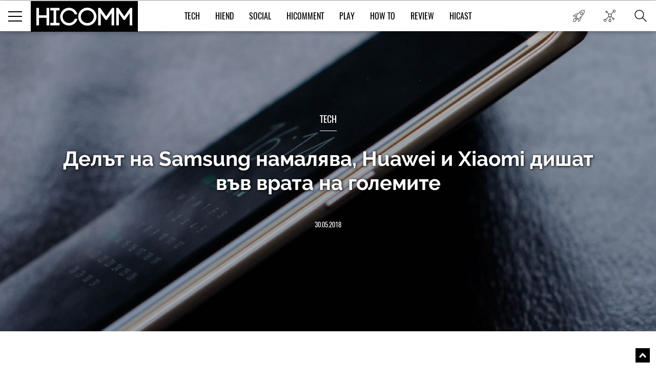

--- FILE ---
content_type: text/html; charset=UTF-8
request_url: https://hicomm.bg/kratki-novini/delt-na-samsung-namalyava-huawei-i-xiaomi-dishat-vv-vrata-na-golemite.html
body_size: 14631
content:
<!DOCTYPE html><html lang="bg">    <head>
    <title>Делът на Samsung намалява, Huawei и Xiaomi дишат във врата на големите</title>
    
    <meta http-equiv="Content-type" content="text/html;charset=UTF-8" />
    <meta name="viewport" content="width=device-width, initial-scale=1.0, user-scalable=0, minimum-scale=1.0, maximum-scale=1.0, shrink-to-fit=no" />
    <meta name="description" content="След като в края на 2017 г. продажбите на смартфони се сринаха с цели 6.3%, пазарът отново изглежда оптимистично. З">
    <link rel="canonical" href="https://hicomm.bg/kratki-novini/delt-na-samsung-namalyava-huawei-i-xiaomi-dishat-vv-vrata-na-golemite.html" />

    <meta property="og:title" content="Делът на Samsung намалява, Huawei и Xiaomi дишат във врата на големите" />
    <meta property="og:type" content="article" />
    <meta property="og:url" content="https://hicomm.bg/kratki-novini/delt-na-samsung-namalyava-huawei-i-xiaomi-dishat-vv-vrata-na-golemite.html" />
    <meta property="og:image" content="https://hicomm.bg//uploads/articles/201805/56882/mainimage-delt-na-samsung-namalyava-huawei-i-xiaomi-dishat-vv-vrata-na-golemite.jpg" />

    <meta name="twitter:card" content="summary_large_image">
    <meta name="twitter:site" content="@HiCommMagazine">
    <meta name="twitter:creator" content="@HiCommMagazine">
    <meta name="twitter:title" content="Делът на Samsung намалява, Huawei и Xiaomi дишат във врата на големите">
    <meta name="twitter:description" content="След като в края на 2017 г. продажбите на смартфони се сринаха с цели 6.3%, пазарът отново изглежда оптимистично. З">
    <meta name="twitter:image" content="https://hicomm.bg//uploads/articles/201805/56882/mainimage-delt-na-samsung-namalyava-huawei-i-xiaomi-dishat-vv-vrata-na-golemite.jpg">

    <meta name="google-site-verification" content="D2I0GkU6JUGiCcgfroZGetW5JFwHhOPos8TbXxJ3W_U" />

    <meta name="author" content="OneWeb BG">
	
	<meta name="referrer" content="no-referrer-when-downgrade">
	
    <script src="https://hicomm.bg/template/scripts/jquery-3.1.0.min.js" type="text/javascript"></script>

    <link href="https://fonts.googleapis.com/css?family=Roboto:400,700" rel="stylesheet">

    <link rel="stylesheet" href="https://hicomm.bg/template/styles/style.css" />
    <link rel="stylesheet" href="https://hicomm.bg/template/styles/slick.css" />
    <link rel="icon" type="image/png" href="https://hicomm.bg/favicon.png" />

    <!-- Google tag (gtag.js) -->
<script async src="https://www.googletagmanager.com/gtag/js?id=G-LCPYV3GHWB"></script>
<script>
  window.dataLayer = window.dataLayer || [];
  function gtag(){dataLayer.push(arguments);}
  gtag('js', new Date());

  gtag('config', 'G-LCPYV3GHWB');
</script>    <script type="text/javascript" src="//hiendbg.adocean.pl/files/js/ado.js"></script>
<script type="text/javascript">
/* (c)AdOcean 2003-2019 */
        if(typeof ado!=="object"){ado={};ado.config=ado.preview=ado.placement=ado.master=ado.slave=function(){};}
        ado.config({mode: "old", xml: false, consent: true, characterEncoding: true});
        ado.preview({enabled: true});
</script>

<!-- start master -->
<script type="text/javascript">
/* (c)AdOcean 2003-2019, MASTER: HiEnd_bg.HiComm.All Pages */
ado.master({id: 'bqmrBHaEqIHBnLhvpLWt.Q1B7NzGglCXVexsc_cun.H.27', server: 'hiendbg.adocean.pl' });
</script>
<!--  end master  -->     <script src="https://cdn.onesignal.com/sdks/OneSignalSDK.js" async=""></script>
<script>
  var OneSignal = window.OneSignal || [];
  OneSignal.push(function() {
    OneSignal.init({
      appId: "c2e2935e-9c41-4e66-856d-3456e9d9c8ff",
      safari_web_id: 'web.onesignal.auto.639febc2-a356-4a97-8e69-81281557724a',
    });
  });
</script>    <script type="text/javascript" src="//hiendbg.adocean.pl/files/js/ado.js"></script>
<script type="text/javascript">
/* (c)AdOcean 2003-2019 */
        if(typeof ado!=="object"){ado={};ado.config=ado.preview=ado.placement=ado.master=ado.slave=function(){};}
        ado.config({mode: "old", xml: false, consent: true, characterEncoding: true});
        ado.preview({enabled: true});
</script>

<!-- start master -->
<script type="text/javascript">
/* (c)AdOcean 2003-2019, MASTER: HiEnd_bg.HiComm.Article */
ado.master({id: 'iPQ8wCGZ3aiivdRaLyNmqyu1bdAj1mbhTR1fnO8MOzD.S7', server: 'hiendbg.adocean.pl' });
</script>
<!--  end master  -->    <!-- Facebook Pixel Code -->
    <script>
!function (f, b, e, v, n, t, s)
{
    if (f.fbq)
        return;
    n = f.fbq = function () {
        n.callMethod ?
                n.callMethod.apply(n, arguments) : n.queue.push(arguments)
    };
    if (!f._fbq)
        f._fbq = n;
    n.push = n;
    n.loaded = !0;
    n.version = '2.0';
    n.queue = [];
    t = b.createElement(e);
    t.async = !0;
    t.src = v;
    s = b.getElementsByTagName(e)[0];
    s.parentNode.insertBefore(t, s)
}(window, document, 'script',
        'https://connect.facebook.net/en_US/fbevents.js');
fbq('init', '610833506156850');
fbq('track', 'PageView');
    </script>
    <noscript>
<img height="1" width="1" 
     src="https://www.facebook.com/tr?id=610833506156850&ev=PageView
     &noscript=1"/>
</noscript>
<!-- End Facebook Pixel Code -->
<script type="text/javascript">
    (function () {
        window.hasAdOceanThemeMonthBanner = function () {
            var overlay = document.querySelector('.theme-of-month .article-video-details-overlay');

            if (!!overlay) {
                overlay.classList.add('with-banner');
            }
        };
    })();
</script>
</head>    <body>                <!-- (C)2000-2019 Gemius SA - gemiusPrism  / HiComm.bg/www.hicomm.bg/Inner Pages -->
<script type="text/javascript">
<!--//--><![CDATA[//><!--
var pp_gemius_identifier = 'cihFZALB9UswnzGTOqGbYsV478aZ_IOQuLJ_AFuMJrH.l7';
// lines below shouldn't be edited
function gemius_pending(i) { window[i] = window[i] || function() {var x = window[i+'_pdata'] = window[i+'_pdata'] || []; x[x.length]=arguments;};};gemius_pending('gemius_hit'); gemius_pending('gemius_event'); gemius_pending('pp_gemius_hit'); gemius_pending('pp_gemius_event');(function(d,t) {try {var gt=d.createElement(t),s=d.getElementsByTagName(t)[0],l='http'+((location.protocol=='https:')?'s':''); gt.setAttribute('async','async');gt.setAttribute('defer','defer'); gt.src=l+'://gabg.hit.gemius.pl/xgemius.js'; s.parentNode.insertBefore(gt,s);} catch (e) {}})(document,'script');
//--><!]]>
</script>                        <div class="master-wrapper"><header class="header-wrapper ">    <div class="header">        <div class="mobile-navigation-button">            <span class="line first"></span>            <span class="line second"></span>            <span class="line third"></span>        </div>        <a href="https://hicomm.bg" title="HiComm" class="tablet-logo">            <img src="https://hicomm.bg/template/images/hicomm-black.jpg" alt="HiComm" title="HiComm">        </a>        <div class="mobile-last-news">            <a href="/today-news" target="_self" title="Новините от днес">                <span class="in-menu-button today-news-button"></span>            </a>        </div>    </div>    <div class="header-main-menu visible-after1024"  >                <a href="https://hicomm.bg" title="HiComm" class="header-logo">            <img src="https://hicomm.bg/template/images/hicomm-black.jpg" alt="HiComm" title="HiComm">        </a>                <nav class="main-menu-links font18">            <ul>                                <li >                    <a href="https://hicomm.bg/tech" title="Tech" class="link text-up hover-color">Tech</a>                </li>                                <li >                    <a href="https://hicomm.bg/hi-end" title="HiEnd" class="link text-up hover-color">HiEnd</a>                </li>                                <li >                    <a href="https://hicomm.bg/social" title="Social" class="link text-up hover-color">Social</a>                </li>                                <li >                    <a href="https://hicomm.bg/hi-comment" title="HiComment" class="link text-up hover-color">HiComment</a>                </li>                                <li >                    <a href="https://hicomm.bg/play" title="Play" class="link text-up hover-color">Play</a>                </li>                                <li>                    <a href="https://hicomm.bg/tag/How+To" title="How to" class="link hover-color text-up">How To</a>                </li>                                                <li>                    <a href="https://hicomm.bg/tag/Review" title="Review" class="link hover-color text-up">Review</a>                </li>                                <li>                    <a href="https://hicomm.bg/tag/Hicast" title="Hicast" class="link hover-color text-up">Hicast</a>                </li>            </ul>        </nav>        <div class="mobile-navigation-button">    <span class="line first"></span>    <span class="line second"></span>    <span class="line third"></span></div><div class="in-menu-button-wrapper  today-news">    <a href="/today-news" target="_self" title="Новините от днес">        <span class="in-menu-button today-news-button"></span>    </a></div><div class="in-menu-button-wrapper social-wrapper">    <span class="in-menu-button social-button"></span>    <div class="in-menu-social-actions">        <a href="https://bg-bg.facebook.com/HiCommMagazine/" target="_blank" title="Facebook" class="social-action font12 text-up facebook">Like</a>        <a href="https://twitter.com/hicommmagazine" target="_blank" title="Twitter" class="social-action font12 text-up twitter">Follow</a>        <a href="https://www.linkedin.com/company/hi-end-publishing-ltd" target="_blank" title="LinkedIn" class="social-action font12 text-up linkedin">Follow</a>        <a href="https://www.instagram.com/hicommbg/" title="Instagram" target="_blank" class="social-action font12 text-up instagram">Follow</a>        <a href="https://www.youtube.com/user/HiCommMagazine" title="YouTube" target="_blank" class="social-action font12 text-up" style=" padding-top: 10px;"><img src="https://hicomm.bg/template/images/youtube-icon.png" style="width:30px;"><br>Follow</a>    </div></div><div class="in-menu-button-wrapper search-wrapper">    <span class="in-menu-button search-button"></span></div><div class="in-menu-search-wrapper font-raleway">    <form method="get" action="https://hicomm.bg/search">        <div class="search-input">            <input type="text" id="keyword" name="search" placeholder="Търсене" pattern=".{3,30}" required/>        </div>        <div class="search-text font14">Напиши думата, която търсиш и натисни Enter</div>    </form>    <div id="result" class="search-popup-results articles horizontal inline inner-wrapper font-oswald">            </div></div><div></div>    </div></header><div class="header-banner"></div><!-- start slave -->
<div id="adoceanhiendbgqnctfsdofu"></div>
<script type="text/javascript">
    /* (c)AdOcean 2003-2019, HiEnd_bg.HiComm.All Pages.Billboard */
    ado.slave('adoceanhiendbgqnctfsdofu', {myMaster: 'bqmrBHaEqIHBnLhvpLWt.Q1B7NzGglCXVexsc_cun.H.27'});
</script>
<!--  end slave  -->
<div style="position: fixed; top: 50%; left: 50%; margin-top: -100px; margin-left: -250px; z-index: 9999;">
    <!-- start slave -->
    <div id="adoceanhiendbgtjmtiihtqn"></div>
    <script type="text/javascript">
        /* (c)AdOcean 2003-2019, HiEnd_bg.HiComm.All Pages.StartUp */
        ado.slave('adoceanhiendbgtjmtiihtqn', {myMaster: 'bqmrBHaEqIHBnLhvpLWt.Q1B7NzGglCXVexsc_cun.H.27'});
    </script>
    <!--  end slave  -->
</div><div class="social-stats-wrapper"></div><main role="main">    <!--    <div class="branding-wrapper">            <div class="branding-big-banner">                <span data-src="/template/images/banner-big-1.jpg" data-alt="banner"  ></span>            </div>            <div class="branding-content inner-wrapper">-->        <section class="main-banner margined" style="background-image: url('https://hicomm.bg/uploads/articles/201805/56882/coverimage-delt-na-samsung-namalyava-huawei-i-xiaomi-dishat-vv-vrata-na-golemite.jpg'); background-size: cover; background-position: center;">        <div style="position: absolute; width: 100%; height: 100%; background-color: rgba(0,0,0,0.3);"></div>        <div class="banner-content-wrapper">            <h4 class="title font18 text-up">                <a href="https://hicomm.bg/tech" title="Tech">Tech</a>            </h4>            <div class="content font-raleway">                <a href="https://hicomm.bg/kratki-novini/delt-na-samsung-namalyava-huawei-i-xiaomi-dishat-vv-vrata-na-golemite.html" title="Делът на Samsung намалява, Huawei и Xiaomi дишат във врата на големите" class="text-shadow">Делът на Samsung намалява, Huawei и Xiaomi дишат във врата на големите</a>            </div>            <a href="https://hicomm.bg/kratki-novini/delt-na-samsung-namalyava-huawei-i-xiaomi-dishat-vv-vrata-na-golemite.html" title="Делът на Samsung намалява, Huawei и Xiaomi дишат във врата на големите" class="text-up">30.05.2018</a>        </div>            </section>        <section class="main-content-wrapper bgtransparent" style="position: relative; overflow:hidden">                <div class="wallpaper-banner">            <script type="text/javascript">
    function hasAdOceanWallpaperBanner() {
        console.log('hasAdOceanWallpaperBanner');
        $('body').addClass('has_AO_wallpaper');
    }
</script>
<!-- start slave -->
<div id="adoceanhiendbgydlgbmssio"></div>
<script type="text/javascript">
    /* (c)AdOcean 2003-2019, HiEnd_bg.HiComm.All Pages.Wallpaper */
    ado.slave('adoceanhiendbgydlgbmssio', {myMaster: 'bqmrBHaEqIHBnLhvpLWt.Q1B7NzGglCXVexsc_cun.H.27', onServerEmission: hasAdOceanWallpaperBanner});
</script>
<!--  end slave  -->
        </div>        <div class="megaboard-1st">
    <!-- start slave -->
    <div id="adoceanhiendbgkpqpmmhhjo"></div>
    <script type="text/javascript">
        /* (c)AdOcean 2003-2019, HiEnd_bg.HiComm.All Pages.Megaboard 1st */
        ado.slave('adoceanhiendbgkpqpmmhhjo', {myMaster: 'bqmrBHaEqIHBnLhvpLWt.Q1B7NzGglCXVexsc_cun.H.27'});
    </script>
    <!--  end slave  -->
</div>
        <div class="center-side-holder inner-wrapper  inner-wrapper-article movable-side" id="AO_wallpaper" style="background-color: #fff;">            <section class="topic-content-wrapper center-2 center-column-article">                <div class="inner-wrapper">                                        <div class="topic-author bordered-wrapper text-up">                        <div class="content">                            <div class="names">                                <div class="name-text font18">                                    <a href="https://hicomm.bg/author/ivan-parvanov" title="Иван Първанов" class="more-link font12">                                        Автор: Иван Първанов                                    </a>                                </div>                            </div>                        </div>                    </div>                                        <div class="news-content rte first-letter font-droidserif font16">                        <div class="social-moving-stats">                            <a href="https://www.facebook.com/sharer/sharer.php?u=https://hicomm.bg/kratki-novini/delt-na-samsung-namalyava-huawei-i-xiaomi-dishat-vv-vrata-na-golemite.html&title=Делът на Samsung намалява, Huawei и Xiaomi дишат във врата на големите&summary=След като в края на 2017 г. продажбите на смартфони се сри" target="_blank" title="Делът на Samsung намалява, Huawei и Xiaomi дишат във врата на големите" class="social-stats-item font16 facebook">139</a>                            <a href="https://www.instagram.com/hicommbg/" target="_blank" title="Делът на Samsung намалява, Huawei и Xiaomi дишат във врата на големите" class="social-stats-item font16 googleplus"></a>                            <a href="https://twitter.com/intent/tweet?url=https://hicomm.bg/kratki-novini/delt-na-samsung-namalyava-huawei-i-xiaomi-dishat-vv-vrata-na-golemite.html&title=Делът на Samsung намалява, Huawei и Xiaomi дишат във врата на големите&text=Делът на Samsung намалява, Huawei и Xiaomi дишат във врата на големите via @HiCommMagazine" target="_blank" title="Делът на Samsung намалява, Huawei и Xiaomi дишат във врата на големите" class="social-stats-item font16 twitter"></a>                            <a href="https://www.linkedin.com/shareArticle?url=https://hicomm.bg/kratki-novini/delt-na-samsung-namalyava-huawei-i-xiaomi-dishat-vv-vrata-na-golemite.html&title=Делът на Samsung намалява, Huawei и Xiaomi дишат във врата на големите&text=Делът на Samsung намалява, Huawei и Xiaomi дишат във врата на големите" target = "_blank" title = "Делът на Samsung намалява, Huawei и Xiaomi дишат във врата на големите" class = "social-stats-item font16 linkedin"></a>                            <a href="#disqus-wrapper" title="Делът на Samsung намалява, Huawei и Xiaomi дишат във врата на големите" class="social-stats-item font16 comments">1</a>                        </div>                        <p>След като в края на 2017 г. продажбите на смартфони се сринаха с цели 6.3%, пазарът отново изглежда оптимистично. За първото тримесечие на 2018 г. той отчита растеж от 1.3%, а общият брой продадени смартфони достигна 383.5 милиона, показват данните на <a href="https://www.gartner.com/newsroom/id/3876865">Gartner</a>. &nbsp;</p>
<p>На върха както обикновено е <strong>Samsung</strong> със 78.5 милиона продажби за периода януари &ndash; март. Те осигуряват на гиганта дял от 20.5%, което е минимален спад с 0.3 процентни пункта. Компанията отдава това на повишената конкуренция в средния клас, както и на по-слабото търсене на флагмани. В същото време обаче <strong>Apple</strong> сякаш не е засегнат от това и за Q1 2018 е реализирала 54 милиона продажби, което е ръст с почти 3 милиона. &nbsp;</p>                                        <!-- start slave -->                                        <div class="InArticle">                                                                                <div id="adoceanhiendbgunmhqjfurw"></div>                                        <script type="text/javascript">                                        /* (c)AdOcean 2003-2019, HiEnd_bg.HiComm.Article.InArticle 1st */                                        ado.slave('adoceanhiendbgunmhqjfurw', {myMaster: 'iPQ8wCGZ3aiivdRaLyNmqyu1bdAj1mbhTR1fnO8MOzD.S7' });                                        </script>                                        </div>                                        <!--  end slave  -->
<p><strong>Huawei</strong> и <strong>Xiaomi</strong> отчитат най-висок скок в продажбите за периода. Все по-глобалното присъствие на Huawei е довело до 40.4 милиона продажби, докато агресивната ценова политика на Xiaomi допринася за 28 милиона продадени апарата.</p>
<p><img src="../../../uploads/articles/201805/56882/800_lens_dog.max-1000x1000.jpg?1527618240122" alt="" width="100%" /></p>
<p>Като цяло анализаторите очакват смартфон пазарът да расте с минимални темпове, а увеличаващата се конкуренция и невъзможността на Samsung да пробие на ключови пазари като Китай означава, че компании като Huawei и Xiaomi могат да спечелят повече със своята<strong> агресивна стратегия.</strong></p></p>                                            </div>                                                            <div class="topic-tags bordered-wrapper">                        <div class="rating-tags-title font15 text-up">Тагове:</div>                        <ul class="tags-list font-droidserif font-i">                                                                                    <li><a href="https://hicomm.bg/tag/Samsung"                                   title="Samsung">Samsung</a></li>                                                        <li class="separator">,</li>                                                                                    <li><a href="https://hicomm.bg/tag/Xiaomi"                                   title="Xiaomi">Xiaomi</a></li>                                                        <li class="separator">,</li>                                                                                    <li><a href="https://hicomm.bg/tag/Huawei"                                   title="Huawei">Huawei</a></li>                                                                                </ul>                    </div>                    <div class="related-topics">                        <div class="title font18 text-up">Още по темата</div>                        <ul class="font-droidserif">                                                        <li>                                <a href="https://hicomm.bg/novini/samsung-tryabva-da-plati-na-apple-539-mln-dolara-za-narusheni-patenti-ot-2011-g.html" title="Samsung трябва да плати на Apple 539 млн. долара за нарушени патенти от 2011 г." class="image">                                    <img src="https://hicomm.bg/uploads/articles/201805/56843/600-mainimage-samsung-tryabva-da-plati-na-apple-539-mln-dolara-za-narusheni-patenti-ot-2011-g.jpg" data-alt="Samsung трябва да плати на Apple 539 млн. долара за нарушени патенти от 2011 г."  >                                </a>                                <div class="more-on-topic-text">                                    <a href="https://hicomm.bg/novini/samsung-tryabva-da-plati-na-apple-539-mln-dolara-za-narusheni-patenti-ot-2011-g.html"                                       title="Samsung трябва да плати на Apple 539 млн. долара за нарушени патенти от 2011 г." class="text">Samsung трябва да плати на Apple 539 млн. долара за нарушени патенти от 2011 г.</a>                                </div                            </li>                                                        <li>                                <a href="https://hicomm.bg/produktovi-novini/xiaomi-mi-8-zalaga-na-prorez-i-dvoina-kamera.html" title="Xiaomi Mi 8 залага на прорез и двойна камера" class="image">                                    <img src="https://hicomm.bg/uploads/articles/201805/56852/600-mainimage-xiaomi-mi-8-zalaga-na-prorez-i-dvoina-kamera.jpg" data-alt="Xiaomi Mi 8 залага на прорез и двойна камера"  >                                </a>                                <div class="more-on-topic-text">                                    <a href="https://hicomm.bg/produktovi-novini/xiaomi-mi-8-zalaga-na-prorez-i-dvoina-kamera.html"                                       title="Xiaomi Mi 8 залага на прорез и двойна камера" class="text">Xiaomi Mi 8 залага на прорез и двойна камера</a>                                </div                            </li>                                                        <li>                                <a href="https://hicomm.bg/produktovi-novini/huawei-na-79-o-myasto-v-klasaciyata-na-forbes-za-nai-cenni-brandove.html" title="Huawei на 79-о място в класацията на Forbes за най-ценни брандове" class="image">                                    <img src="https://hicomm.bg/uploads/articles/201805/56874/600-mainimage-huawei-na-79-o-myasto-v-klasaciyata-na-forbes-za-nai-cenni-brandove.jpg" data-alt="Huawei на 79-о място в класацията на Forbes за най-ценни брандове"  >                                </a>                                <div class="more-on-topic-text">                                    <a href="https://hicomm.bg/produktovi-novini/huawei-na-79-o-myasto-v-klasaciyata-na-forbes-za-nai-cenni-brandove.html"                                       title="Huawei на 79-о място в класацията на Forbes за най-ценни брандове" class="text">Huawei на 79-о място в класацията на Forbes за най-ценни брандове</a>                                </div                            </li>                                                    </ul>                    </div>                    <div class="disqus-wrapper" id="disqus-wrapper">                        <div id="disqus_thread">                            <a href="#" class="load-more-articles-button font20 text-up" onclick="loadDisqus(); return false;">Коментари (1)</a>                         </div>                        <script type="text/javascript">                            var is_disqus_loaded = false;                            var disqus_identifier = '/kratki-novini/delt-na-samsung-namalyava-huawei-i-xiaomi-dishat-vv-vrata-na-golemite.html/';                            function loadDisqus() {                            if (!is_disqus_loaded){                            disqus_title = 'Делът на Samsung намалява, Huawei и Xiaomi дишат във врата на големите';                            (function() {                            var dsq = document.createElement('script'); dsq.type = 'text/javascript'; dsq.async = false;                            dsq.src = '//hicomm.disqus.com/embed.js';                            (document.getElementsByTagName('head')[0] || document.getElementsByTagName('body')[0]).appendChild(dsq);                            })();                            }                            };                        </script>                    </div>                </div>            </section>            <section class="side-2 movable">
    <div class="external-banner-wrapper">
        <!-- start slave -->
<div id="adoceanhiendbgsfjthwfmmi"></div>
<script type="text/javascript">
/* (c)AdOcean 2003-2019, HiEnd_bg.HiComm.All Pages.Right 1st */
ado.slave('adoceanhiendbgsfjthwfmmi', {myMaster: 'bqmrBHaEqIHBnLhvpLWt.Q1B7NzGglCXVexsc_cun.H.27' });
</script>
<!--  end slave  -->
    </div>
    <div class="articles-wrapper">
    <div class="articles-title">
        <a href="https://hicomm.bg/week-deal" title="Избрано от редакторите">
            <h5 class="font24 text-up">Избрано от редакторите</h5>
        </a>
        <a href="https://hicomm.bg/week-deal" title="Избрано от редакторите" class="view-all-articles font14 text-up">Всички</a>
    </div>
            <div class="articles horizontal inline">
        <div class="article first" id="quote1">
            <a href="https://hicomm.bg/revu-na-produkti/huawei-freeclip-2.html?80308" title="Huawei FreeClip 2 – Дългоочакваното завръщане на най-добрите слушалки на Huawei (РЕВЮ)" class="article-image zoom-hover">
                <img src="https://hicomm.bg/uploads/articles/202601/80308/300-mainimage-huawei-freeclip-2.jpg" alt="Huawei FreeClip 2 – Дългоочакваното завръщане на най-добрите слушалки на Huawei (РЕВЮ)"  >
                <!--<img src="https://hicomm.bg/uploads/articles/202601/80308/mainimage-huawei-freeclip-2.jpg">-->
            </a>
            <div class="article-content">
                <h5 class="article-category text-up" style="color: #00519b">
                    <a href="https://hicomm.bg/tech?80308" title="Tech">Tech</a>
                </h5>
                <h3 class="article-title font-raleway">
                    <a href="https://hicomm.bg/revu-na-produkti/huawei-freeclip-2.html?80308" title="Huawei FreeClip 2 – Дългоочакваното завръщане на най-добрите слушалки на Huawei (РЕВЮ)">Huawei FreeClip 2 – Дългоочакваното завръщане на най-добрите слушалки на Huawei (РЕВЮ)</a>
                </h3>
                <div class="article-stats">
                    <a href="https://hicomm.bg/revu-na-produkti/huawei-freeclip-2.html?80308" title="Huawei FreeClip 2 – Дългоочакваното завръщане на най-добрите слушалки на Huawei (РЕВЮ)">
                        <span class="shares">0</span>
                        <span class="separator">|</span>
                        <span class="text-up">15.01.2026</span>
                    </a>
                </div>
            </div>
        </div>
    </div>
        <div class="articles horizontal inline">
        <div class="article first" id="quote2">
            <a href="https://hicomm.bg/feature/sledvashchiyat-golyam-skok-zashcho-smartfont-shche-stane-vashiyat-lichen-ai-centr.html?80148" title="Следващият голям скок: защо смартфонът ще стане вашият личен  AI център" class="article-image zoom-hover">
                <img src="https://hicomm.bg/uploads/articles/202512/80148/300-mainimage-sledvashchiyat-golyam-skok-zashcho-smartfont-shche-stane-vashiyat-lichen-ai-centr.jpg" alt="Следващият голям скок: защо смартфонът ще стане вашият личен  AI център"  >
                <!--<img src="https://hicomm.bg/uploads/articles/202512/80148/mainimage-sledvashchiyat-golyam-skok-zashcho-smartfont-shche-stane-vashiyat-lichen-ai-centr.jpg">-->
            </a>
            <div class="article-content">
                <h5 class="article-category text-up" style="color: #01acd7">
                    <a href="https://hicomm.bg/hi-comment?80148" title="HiComment">HiComment</a>
                </h5>
                <h3 class="article-title font-raleway">
                    <a href="https://hicomm.bg/feature/sledvashchiyat-golyam-skok-zashcho-smartfont-shche-stane-vashiyat-lichen-ai-centr.html?80148" title="Следващият голям скок: защо смартфонът ще стане вашият личен  AI център">Следващият голям скок: защо смартфонът ще стане вашият личен  AI център</a>
                </h3>
                <div class="article-stats">
                    <a href="https://hicomm.bg/feature/sledvashchiyat-golyam-skok-zashcho-smartfont-shche-stane-vashiyat-lichen-ai-centr.html?80148" title="Следващият голям скок: защо смартфонът ще стане вашият личен  AI център">
                        <span class="shares">0</span>
                        <span class="separator">|</span>
                        <span class="text-up">19.12.2025</span>
                    </a>
                </div>
            </div>
        </div>
    </div>
        <div class="articles horizontal inline">
        <div class="article first" id="quote3">
            <a href="https://hicomm.bg/feature/philips-evnia-27m2n5901a00-ambiglow-atmosfera-4k-kachestvo-i-do-320hz-opresnyavane.html?80106" title="Philips Evnia 27M2N5901A/00 - Ambiglow атмосфера, 4K качество и до 320 Hz опресняване (ВИДЕО РЕВЮ)" class="article-image zoom-hover">
                <img src="https://hicomm.bg/uploads/articles/202512/80106/300-mainimage-philips-evnia-27m2n5901a00-ambiglow-atmosfera-4k-kachestvo-i-do-320hz-opresnyavane.jpg" alt="Philips Evnia 27M2N5901A/00 - Ambiglow атмосфера, 4K качество и до 320 Hz опресняване (ВИДЕО РЕВЮ)"  >
                <!--<img src="https://hicomm.bg/uploads/articles/202512/80106/mainimage-philips-evnia-27m2n5901a00-ambiglow-atmosfera-4k-kachestvo-i-do-320hz-opresnyavane.jpg">-->
            </a>
            <div class="article-content">
                <h5 class="article-category text-up" style="color: #01acd7">
                    <a href="https://hicomm.bg/hi-comment?80106" title="HiComment">HiComment</a>
                </h5>
                <h3 class="article-title font-raleway">
                    <a href="https://hicomm.bg/feature/philips-evnia-27m2n5901a00-ambiglow-atmosfera-4k-kachestvo-i-do-320hz-opresnyavane.html?80106" title="Philips Evnia 27M2N5901A/00 - Ambiglow атмосфера, 4K качество и до 320 Hz опресняване (ВИДЕО РЕВЮ)">Philips Evnia 27M2N5901A/00 - Ambiglow атмосфера, 4K качество и до 320 Hz опресняване (ВИДЕО РЕВЮ)</a>
                </h3>
                <div class="article-stats">
                    <a href="https://hicomm.bg/feature/philips-evnia-27m2n5901a00-ambiglow-atmosfera-4k-kachestvo-i-do-320hz-opresnyavane.html?80106" title="Philips Evnia 27M2N5901A/00 - Ambiglow атмосфера, 4K качество и до 320 Hz опресняване (ВИДЕО РЕВЮ)">
                        <span class="shares">1</span>
                        <span class="separator">|</span>
                        <span class="text-up">15.12.2025</span>
                    </a>
                </div>
            </div>
        </div>
    </div>
        <div class="articles horizontal inline">
        <div class="article first" id="quote4">
            <a href="https://hicomm.bg/komentar/brother-vc-500w-cvetniyat-etiketen-printer-koito-podrezhda-ofisa-i-doma.html?80063" title="Brother VC-500W – цветният етикетен принтер, който подрежда офиса и дома (РЕВЮ)" class="article-image zoom-hover">
                <img src="https://hicomm.bg/uploads/articles/202512/80063/300-mainimage-brother-vc-500w-cvetniyat-etiketen-printer-koito-podrezhda-ofisa-i-doma.jpg" alt="Brother VC-500W – цветният етикетен принтер, който подрежда офиса и дома (РЕВЮ)"  >
                <!--<img src="https://hicomm.bg/uploads/articles/202512/80063/mainimage-brother-vc-500w-cvetniyat-etiketen-printer-koito-podrezhda-ofisa-i-doma.jpg">-->
            </a>
            <div class="article-content">
                <h5 class="article-category text-up" style="color: #01acd7">
                    <a href="https://hicomm.bg/hi-comment?80063" title="HiComment">HiComment</a>
                </h5>
                <h3 class="article-title font-raleway">
                    <a href="https://hicomm.bg/komentar/brother-vc-500w-cvetniyat-etiketen-printer-koito-podrezhda-ofisa-i-doma.html?80063" title="Brother VC-500W – цветният етикетен принтер, който подрежда офиса и дома (РЕВЮ)">Brother VC-500W – цветният етикетен принтер, който подрежда офиса и дома (РЕВЮ)</a>
                </h3>
                <div class="article-stats">
                    <a href="https://hicomm.bg/komentar/brother-vc-500w-cvetniyat-etiketen-printer-koito-podrezhda-ofisa-i-doma.html?80063" title="Brother VC-500W – цветният етикетен принтер, който подрежда офиса и дома (РЕВЮ)">
                        <span class="shares">0</span>
                        <span class="separator">|</span>
                        <span class="text-up">09.12.2025</span>
                    </a>
                </div>
            </div>
        </div>
    </div>
        <div class="articles horizontal inline">
        <div class="article first" id="quote5">
            <a href="https://hicomm.bg/revu-na-produkti/huawei-watch-ultimate-2-kak-se-nadgrazhda-ultimativniyat-smart-chasovnik.html?79788" title="HUAWEI Watch Ultimate 2 – как се надгражда ултимативният смарт часовник? (РЕВЮ)" class="article-image zoom-hover">
                <img src="https://hicomm.bg/uploads/articles/202510/79788/300-mainimage-huawei-watch-ultimate-2-kak-se-nadgrazhda-ultimativniyat-smart-chasovnik-revyu.jpg" alt="HUAWEI Watch Ultimate 2 – как се надгражда ултимативният смарт часовник? (РЕВЮ)"  >
                <!--<img src="https://hicomm.bg/uploads/articles/202510/79788/mainimage-huawei-watch-ultimate-2-kak-se-nadgrazhda-ultimativniyat-smart-chasovnik-revyu.jpg">-->
            </a>
            <div class="article-content">
                <h5 class="article-category text-up" style="color: #00519b">
                    <a href="https://hicomm.bg/tech?79788" title="Tech">Tech</a>
                </h5>
                <h3 class="article-title font-raleway">
                    <a href="https://hicomm.bg/revu-na-produkti/huawei-watch-ultimate-2-kak-se-nadgrazhda-ultimativniyat-smart-chasovnik.html?79788" title="HUAWEI Watch Ultimate 2 – как се надгражда ултимативният смарт часовник? (РЕВЮ)">HUAWEI Watch Ultimate 2 – как се надгражда ултимативният смарт часовник? (РЕВЮ)</a>
                </h3>
                <div class="article-stats">
                    <a href="https://hicomm.bg/revu-na-produkti/huawei-watch-ultimate-2-kak-se-nadgrazhda-ultimativniyat-smart-chasovnik.html?79788" title="HUAWEI Watch Ultimate 2 – как се надгражда ултимативният смарт часовник? (РЕВЮ)">
                        <span class="shares">0</span>
                        <span class="separator">|</span>
                        <span class="text-up">28.10.2025</span>
                    </a>
                </div>
            </div>
        </div>
    </div>
    </div>
<script>
    jQuery(function () {
        var $els = $('div[id^=quote]'),
                i = 0,
                len = $els.length;

        $els.slice(1).hide();
        setInterval(function () {
            $els.eq(i).fadeOut(function () {
                i = (i + 1) % len
                $els.eq(i).fadeIn();
            })
        }, 5000)
    })
</script>
    <div class="articles-wrapper">
        <div class="articles-title articles-title-in-article">
            <a href="https://hicomm.bg/nai-cheteni" title="Най-четени">
                <h5 class="font24 text-up">Най-четени</h5>
            </a>
            <a href="https://hicomm.bg/nai-cheteni" title="Най-четени" class="view-all-articles font14 text-up">Всички</a>
        </div>
        <div class="articles horizontal inline">
                                                <div class="article first">
                <a href="https://hicomm.bg/auto/lidar-sistemata-na-tazi-kola-e-tolkova-moshchna-che-mozhe-da-povredi-neobratimo-smartfon-ako-go-nasochite-km-neya.html" title="$LiDAR системата на тази кола е толкова мощна, че може да повреди необратимо смартфон, ако го насочите към нея" class="article-image zoom-hover">
                    <img src="https://hicomm.bg/uploads/articles/202601/80331/600-mainimage-lidar-sistemata-na-tazi-kola-e-tolkova-moshchna-che-mozhe-da-povredi-neobratimo-smartfon-ako-go-nasochite-km-neya.jpg" data-alt="LiDAR системата на тази кола е толкова мощна, че може да повреди необратимо смартфон, ако го насочите към нея"  >
                </a>
                <div class="article-content">
                    <h5 class="article-category text-up" style="color: #00519b">
                        <a href="https://hicomm.bg/tech" title="Tech">Tech</a>
                    </h5>
                    <h3 class="article-title font-raleway">
                        <a href="https://hicomm.bg/auto/lidar-sistemata-na-tazi-kola-e-tolkova-moshchna-che-mozhe-da-povredi-neobratimo-smartfon-ako-go-nasochite-km-neya.html" title="LiDAR системата на тази кола е толкова мощна, че може да повреди необратимо смартфон, ако го насочите към нея">LiDAR системата на тази кола е толкова мощна, че може да повреди необратимо смартфон, ако го насочите към нея</a>
                    </h3>
                    <div class="article-stats">
                        <a href="https://hicomm.bg/auto/lidar-sistemata-na-tazi-kola-e-tolkova-moshchna-che-mozhe-da-povredi-neobratimo-smartfon-ako-go-nasochite-km-neya.html" title="LiDAR системата на тази кола е толкова мощна, че може да повреди необратимо смартфон, ако го насочите към нея">
                            <span class="shares">0</span>
                            <span class="separator">|</span>
                            <span class="text-up">19.01.2026</span>
                        </a>
                    </div>
                </div>
            </div>
                                    <div class="articles-vertical-inline-carousel">
                                                
                                                                                <div class="article">
                    <a href="https://hicomm.bg/news/nov-chip-generira-miniatyurni-zemetreseniya-za-da-napravi-smartfonite-po-malki-i-po-brzi.html" title="Нов чип генерира миниатюрни земетресения, за да направи смартфоните по-малки и по-бързи" class="article-image">
                        <div class="article-image-container-box">
                            <img src="https://hicomm.bg/uploads/articles/202601/80320/600-mainimage-nov-chip-generira-miniatyurni-zemetreseniya-za-da-napravi-smartfonite-po-malki-i-po-brzi.jpg" data-alt="Нов чип генерира миниатюрни земетресения, за да направи смартфоните по-малки и по-бързи"  >
                        </div>
                    </a>
                    <div class="article-content">
                        <h5 class="article-category text-up" style="color: #d3304d">
                            <a href="https://hicomm.bg/hi-end" title="HiEnd">HiEnd</a>
                        </h5>
                        <h3 class="article-title font-raleway">
                            <a href="https://hicomm.bg/news/nov-chip-generira-miniatyurni-zemetreseniya-za-da-napravi-smartfonite-po-malki-i-po-brzi.html" title="Нов чип генерира миниатюрни земетресения, за да направи смартфоните по-малки и по-бързи">Нов чип генерира миниатюрни земетресения, за да направи смартфоните по-малки и по-бързи</a>
                        </h3>
                        <div class="article-stats">
                            <a href="https://hicomm.bg/news/nov-chip-generira-miniatyurni-zemetreseniya-za-da-napravi-smartfonite-po-malki-i-po-brzi.html" title="Нов чип генерира миниатюрни земетресения, за да направи смартфоните по-малки и по-бързи">
                                <span class="text-up">18.01.2026</span>
                            </a>
                        </div>
                    </div>
                </div>
                                
                                                                                <div class="article">
                    <a href="https://hicomm.bg/news/spored-ilon-msk-do-3-godini-ii-shche-obezsmisli-sledvaneto-na-medicina.html" title="Според Илон Мъск: До 3 години ИИ ще обезсмисли следването на медицина" class="article-image">
                        <div class="article-image-container-box">
                            <img src="https://hicomm.bg/uploads/articles/202601/80329/600-mainimage-spored-ilon-msk-do-3-godini-ii-shche-obezsmisli-sledvaneto-na-medicina.jpg" data-alt="Според Илон Мъск: До 3 години ИИ ще обезсмисли следването на медицина"  >
                        </div>
                    </a>
                    <div class="article-content">
                        <h5 class="article-category text-up" style="color: #d3304d">
                            <a href="https://hicomm.bg/hi-end" title="HiEnd">HiEnd</a>
                        </h5>
                        <h3 class="article-title font-raleway">
                            <a href="https://hicomm.bg/news/spored-ilon-msk-do-3-godini-ii-shche-obezsmisli-sledvaneto-na-medicina.html" title="Според Илон Мъск: До 3 години ИИ ще обезсмисли следването на медицина">Според Илон Мъск: До 3 години ИИ ще обезсмисли следването на медицина</a>
                        </h3>
                        <div class="article-stats">
                            <a href="https://hicomm.bg/news/spored-ilon-msk-do-3-godini-ii-shche-obezsmisli-sledvaneto-na-medicina.html" title="Според Илон Мъск: До 3 години ИИ ще обезсмисли следването на медицина">
                                <span class="text-up">19.01.2026</span>
                            </a>
                        </div>
                    </div>
                </div>
                                
                                                                                <div class="article">
                    <a href="https://hicomm.bg/news/opaseniyata-za-mikroplastmasata-v-choveshkoto-tyalo-rezultat-ot-greshka-v-prouchvaniya.html" title="Опасенията за микропластмасата в човешкото тяло: резултат от грешка в проучвания?" class="article-image">
                        <div class="article-image-container-box">
                            <img src="https://hicomm.bg/uploads/articles/202601/80326/600-mainimage-opaseniyata-za-mikroplastmasata-v-choveshkoto-tyalo-rezultat-ot-greshka-v-prouchvaniya.jpg" data-alt="Опасенията за микропластмасата в човешкото тяло: резултат от грешка в проучвания?"  >
                        </div>
                    </a>
                    <div class="article-content">
                        <h5 class="article-category text-up" style="color: #d3304d">
                            <a href="https://hicomm.bg/hi-end" title="HiEnd">HiEnd</a>
                        </h5>
                        <h3 class="article-title font-raleway">
                            <a href="https://hicomm.bg/news/opaseniyata-za-mikroplastmasata-v-choveshkoto-tyalo-rezultat-ot-greshka-v-prouchvaniya.html" title="Опасенията за микропластмасата в човешкото тяло: резултат от грешка в проучвания?">Опасенията за микропластмасата в човешкото тяло: резултат от грешка в проучвания?</a>
                        </h3>
                        <div class="article-stats">
                            <a href="https://hicomm.bg/news/opaseniyata-za-mikroplastmasata-v-choveshkoto-tyalo-rezultat-ot-greshka-v-prouchvaniya.html" title="Опасенията за микропластмасата в човешкото тяло: резултат от грешка в проучвания?">
                                <span class="text-up">19.01.2026</span>
                            </a>
                        </div>
                    </div>
                </div>
                                
                                    <!-- start slave -->
<div id="adoceanhiendbgxmfrmmlpwb"></div>
<script type="text/javascript">
/* (c)AdOcean 2003-2019, HiEnd_bg.HiComm.Article.Right 5th */
ado.slave('adoceanhiendbgxmfrmmlpwb', {myMaster: 'iPQ8wCGZ3aiivdRaLyNmqyu1bdAj1mbhTR1fnO8MOzD.S7' });
</script>
<!--  end slave  -->
        </div>

    </div>


</section>        </div>        <div class="padding30 bgf5f5f5"  style="position: relative;">            <div class="more-title font30 text-up" >Още от Tech</div>
<div class="center-side-holder inner-wrapper">
    <section class="center-2">
        <div class="articles horizontal">
            <div class="article">
                <a href="https://hicomm.bg/produktovi-novini/nvme-diskovete-s-po-visok-kapacitet-veche-struvat-kolkoto-tegloto-si-v-zlato.html" title="NVMe дисковете с по-висок капацитет вече струват колкото теглото си в злато" class="article-image">
                    <img src="https://hicomm.bg/uploads/articles/202601/80336/600-mainimage-nvme-diskovete-s-po-visok-kapacitet-veche-struvat-kolkoto-tegloto-si-v-zlato.jpg" data-alt="NVMe дисковете с по-висок капацитет вече струват колкото теглото си в злато"  >
                </a>
                <div class="article-content">
                    <h5 class="article-category text-up color-tech">
                        <a href="https://hicomm.bg/tech" title="Tech">Tech</a>
                    </h5>
                    <h3 class="article-title font-raleway">
                        <a href="https://hicomm.bg/produktovi-novini/nvme-diskovete-s-po-visok-kapacitet-veche-struvat-kolkoto-tegloto-si-v-zlato.html" title="NVMe дисковете с по-висок капацитет вече струват колкото теглото си в злато">NVMe дисковете с по-висок капацитет вече струват колкото теглото си в злато</a>
                    </h3>
                    <div class="article-stats">
                        <a href="https://hicomm.bg/produktovi-novini/nvme-diskovete-s-po-visok-kapacitet-veche-struvat-kolkoto-tegloto-si-v-zlato.html" title="NVMe дисковете с по-висок капацитет вече струват колкото теглото си в злато">
                            <span class="shares">0</span>
                            <span class="separator">|</span>
                            <span class="text-up">Преди 4 ч.</span>
                        </a>
                    </div>
                </div>
            </div>
        </div>
        <div class="articles vertical">
            <div class="article">
                <a href="https://hicomm.bg/kratki-novini/pogreshno-sgloben-kompyutr-altair-8800-ot-1974-g-zaraboti-za-prv-pt-prez-2026-g.html" title="Погрешно сглобен компютър Altair 8800 от 1974 г. заработи за пръв път през 2026 г." class="article-image">
                    <img src="https://hicomm.bg/uploads/articles/202601/80337/600-mainimage-pogreshno-sgloben-kompyutr-altair-8800-ot-1974-g-zaraboti-za-prv-pt-prez-2026-g.jpg" data-alt="Погрешно сглобен компютър Altair 8800 от 1974 г. заработи за пръв път през 2026 г."  >
                </a>
                <div class="article-content">
                    <h5 class="article-category text-up color-tech">
                        <a href="https://hicomm.bg/tech" title="Tech">Tech</a>
                    </h5>
                    <h3 class="article-title font-raleway">
                        <a href="https://hicomm.bg/kratki-novini/pogreshno-sgloben-kompyutr-altair-8800-ot-1974-g-zaraboti-za-prv-pt-prez-2026-g.html" title="Погрешно сглобен компютър Altair 8800 от 1974 г. заработи за пръв път през 2026 г.">Погрешно сглобен компютър Altair 8800 от 1974 г. заработи за пръв път през 2026 г.</a>
                    </h3>
                    <div class="article-stats">
                        <a href="https://hicomm.bg/kratki-novini/pogreshno-sgloben-kompyutr-altair-8800-ot-1974-g-zaraboti-za-prv-pt-prez-2026-g.html" title="Погрешно сглобен компютър Altair 8800 от 1974 г. заработи за пръв път през 2026 г.">
                            <span class="shares">0</span>
                            <span class="separator">|</span>
                            <span class="text-up">Преди 5 ч.</span>
                        </a>
                    </div>
                </div>
            </div>
            <div class="article">
                <a href="https://hicomm.bg/kratki-novini/mrachno-bdeshche-za-bez-novi-videokarti-ot-nvidia-prez-tazi-godina.html" title="Мрачно бъдеще за РС ентусиастите: Без нови видеокарти от Nvidia през тази година " class="article-image">
                    <img src="https://hicomm.bg/uploads/articles/202601/80334/600-mainimage-mrachno-bdeshche-za-bez-novi-videokarti-ot-nvidia-prez-tazi-godina.jpg" data-alt="Мрачно бъдеще за РС ентусиастите: Без нови видеокарти от Nvidia през тази година "  >
                </a>
                <div class="article-content">
                    <h5 class="article-category text-up color-hiend">
                        <a href="https://hicomm.bg/tech" title="Tech">Tech</a>
                    </h5>
                    <h3 class="article-title font-raleway">
                        <a href="https://hicomm.bg/kratki-novini/mrachno-bdeshche-za-bez-novi-videokarti-ot-nvidia-prez-tazi-godina.html" title="Мрачно бъдеще за РС ентусиастите: Без нови видеокарти от Nvidia през тази година ">Мрачно бъдеще за РС ентусиастите: Без нови видеокарти от Nvidia през тази година </a>
                    </h3>
                    <div class="article-stats">
                        <a href="https://hicomm.bg/kratki-novini/mrachno-bdeshche-za-bez-novi-videokarti-ot-nvidia-prez-tazi-godina.html" title="Мрачно бъдеще за РС ентусиастите: Без нови видеокарти от Nvidia през тази година ">
                            <span class="shares">0</span>
                            <span class="separator">|</span>
                            <span class="text-up">Преди 6 ч.</span>
                        </a>
                    </div>
                </div>
            </div>
        </div>
        <div class="articles horizontal">
            <div class="article ratio ratio612">
                <div class="article-content">
                    <h5 class="article-category text-up color-tech">
                        <a href="https://hicomm.bg/produktovi-novini/huawei-nova-14-pro-veche-e-na-blgarskiya-pazar-ss-specialna-oferta-do-1-mart-2026-g.html" title="Tech">Tech</a>
                    </h5>
                    <h3 class="article-title font-raleway">
                        <a href="https://hicomm.bg/produktovi-novini/huawei-nova-14-pro-veche-e-na-blgarskiya-pazar-ss-specialna-oferta-do-1-mart-2026-g.html" title="HUAWEI nova 14 Pro вече е на българския пазар със специална оферта до 1 март 2026 г.">HUAWEI nova 14 Pro вече е на българския пазар със специална оферта до 1 март 2026 г.</a>
                    </h3>
                    <div class="article-stats">
                        <a href="https://hicomm.bg/produktovi-novini/huawei-nova-14-pro-veche-e-na-blgarskiya-pazar-ss-specialna-oferta-do-1-mart-2026-g.html" title="HUAWEI nova 14 Pro вече е на българския пазар със специална оферта до 1 март 2026 г.">
                            <span class="shares">0</span>
                            <span class="separator">|</span>
                            <span class="text-up">Преди 6 ч.</span>
                        </a>
                    </div>
                </div>
            </div>
            <div class="external-banner-wrapper ratio ratio612">

            </div>
        </div>
    </section>
    <section class="side-2">
    <div class="articles-wrapper">
        <div class="articles-title">
            <h5 class="font24 text-up">Препоръчано</h5>
        </div>
        <div class="articles horizontal inline">
                                                <div class="article first">
                <a href="https://hicomm.bg/revu-na-produkti/huawei-watch-ultimate-2-kak-se-nadgrazhda-ultimativniyat-smart-chasovnik.html" title="$HUAWEI Watch Ultimate 2 – как се надгражда ултимативният смарт часовник? (РЕВЮ)" class="article-image zoom-hover">
                    <img src="https://hicomm.bg/uploads/articles/202510/79788/600-mainimage-huawei-watch-ultimate-2-kak-se-nadgrazhda-ultimativniyat-smart-chasovnik-revyu.jpg" data-alt="HUAWEI Watch Ultimate 2 – как се надгражда ултимативният смарт часовник? (РЕВЮ)"  >
                </a>
                <div class="article-content">
                    <h5 class="article-category text-up" style="color: #00519b">
                        <a href="https://hicomm.bg/revu-na-produkti" title="Tech">Tech</a>
                    </h5>
                    <h3 class="article-title font-raleway">
                        <a href="https://hicomm.bg/revu-na-produkti/huawei-watch-ultimate-2-kak-se-nadgrazhda-ultimativniyat-smart-chasovnik.html" title="HUAWEI Watch Ultimate 2 – как се надгражда ултимативният смарт часовник? (РЕВЮ)">HUAWEI Watch Ultimate 2 – как се надгражда ултимативният смарт часовник? (РЕВЮ)</a>
                    </h3>
                    <div class="article-stats">
                        <a href="https://hicomm.bg/revu-na-produkti/huawei-watch-ultimate-2-kak-se-nadgrazhda-ultimativniyat-smart-chasovnik.html" title="HUAWEI Watch Ultimate 2 – как се надгражда ултимативният смарт часовник? (РЕВЮ)">
                            <span class="shares">0</span>
                            <span class="separator">|</span>
                            <span class="text-up">28.10.2025</span>
                        </a>
                    </div>
                </div>
            </div>
                                    <div class="block-most-read">
                                                                                                                                <div class="article">
                    <a href="https://hicomm.bg/komentar/brother-inkbenefit-poveche-pechat-i-po-malko-razhodi.html" title="Brother InkBenefit – повече печат и по-малко разходи (РЕВЮ)" class="article-image">
                        <img src="https://hicomm.bg/uploads/articles/202510/79665/600-mainimage-brother-inkbenefit-poveche-pechat-i-po-malko-razhodi.jpg" data-alt="Brother InkBenefit – повече печат и по-малко разходи (РЕВЮ)"  >
                    </a>
                    <div class="article-content">
                        <h5 class="article-category text-up" style="color: #01acd7">
                            <a href="https://hicomm.bg/komentar" title="HiComment">HiComment</a>
                        </h5>
                        <h3 class="article-title font-raleway">
                            <a href="https://hicomm.bg/komentar/brother-inkbenefit-poveche-pechat-i-po-malko-razhodi.html" title="Brother InkBenefit – повече печат и по-малко разходи (РЕВЮ)">Brother InkBenefit – повече печат и по-малко разходи (РЕВЮ)</a>
                        </h3>
                        <div class="article-stats">
                            <a href="https://hicomm.bg/komentar/brother-inkbenefit-poveche-pechat-i-po-malko-razhodi.html" title="Brother InkBenefit – повече печат и по-малко разходи (РЕВЮ)">
                                <span class="text-up">16.10.2025</span>
                            </a>
                        </div>
                    </div>
                </div>
                                                                                                                <div class="article">
                    <a href="https://hicomm.bg/feature/predstavyame-galaxy-z-trifold-bdeshcheto-na-mobilnite-inovacii.html" title="Представяме Galaxy Z TriFold: бъдещето на мобилните иновации" class="article-image">
                        <img src="https://hicomm.bg/uploads/articles/202512/80026/600-mainimage-predstavyame-galaxy-z-trifold-bdeshcheto-na-mobilnite-inovacii.jpg" data-alt="Представяме Galaxy Z TriFold: бъдещето на мобилните иновации"  >
                    </a>
                    <div class="article-content">
                        <h5 class="article-category text-up" style="color: #01acd7">
                            <a href="https://hicomm.bg/feature" title="HiComment">HiComment</a>
                        </h5>
                        <h3 class="article-title font-raleway">
                            <a href="https://hicomm.bg/feature/predstavyame-galaxy-z-trifold-bdeshcheto-na-mobilnite-inovacii.html" title="Представяме Galaxy Z TriFold: бъдещето на мобилните иновации">Представяме Galaxy Z TriFold: бъдещето на мобилните иновации</a>
                        </h3>
                        <div class="article-stats">
                            <a href="https://hicomm.bg/feature/predstavyame-galaxy-z-trifold-bdeshcheto-na-mobilnite-inovacii.html" title="Представяме Galaxy Z TriFold: бъдещето на мобилните иновации">
                                <span class="text-up">02.12.2025</span>
                            </a>
                        </div>
                    </div>
                </div>
                                                                                                                <div class="article">
                    <a href="https://hicomm.bg/feature/philips-55oled82012-kakvo-poveche-mozhe-da-iska-chovek-ot-edin-televizor-video-revyu.html" title="Philips 55OLED820/12 – какво повече може да иска човек от един телевизор? (ВИДЕО РЕВЮ)" class="article-image">
                        <img src="https://hicomm.bg/uploads/articles/202509/79541/600-mainimage-philips-55oled82012-kakvo-poveche-mozhe-da-iska-chovek-ot-edin-televizor-video-revyu.jpg" data-alt="Philips 55OLED820/12 – какво повече може да иска човек от един телевизор? (ВИДЕО РЕВЮ)"  >
                    </a>
                    <div class="article-content">
                        <h5 class="article-category text-up" style="color: #01acd7">
                            <a href="https://hicomm.bg/feature" title="HiComment">HiComment</a>
                        </h5>
                        <h3 class="article-title font-raleway">
                            <a href="https://hicomm.bg/feature/philips-55oled82012-kakvo-poveche-mozhe-da-iska-chovek-ot-edin-televizor-video-revyu.html" title="Philips 55OLED820/12 – какво повече може да иска човек от един телевизор? (ВИДЕО РЕВЮ)">Philips 55OLED820/12 – какво повече може да иска човек от един телевизор? (ВИДЕО РЕВЮ)</a>
                        </h3>
                        <div class="article-stats">
                            <a href="https://hicomm.bg/feature/philips-55oled82012-kakvo-poveche-mozhe-da-iska-chovek-ot-edin-televizor-video-revyu.html" title="Philips 55OLED820/12 – какво повече може да иска човек от един телевизор? (ВИДЕО РЕВЮ)">
                                <span class="text-up">23.09.2025</span>
                            </a>
                        </div>
                    </div>
                </div>
                                                                                                                <div class="article">
                    <a href="https://hicomm.bg/feature/nvidia-rtx-grigs-ai.html" title="Открий силата на новите Nvidia RTX AI компютри: G:RIGS ProLine в Desktop.bg" class="article-image">
                        <img src="https://hicomm.bg/uploads/articles/202510/79673/600-mainimage-nvidia-rtx-grigs-ai.jpg" data-alt="Открий силата на новите Nvidia RTX AI компютри: G:RIGS ProLine в Desktop.bg"  >
                    </a>
                    <div class="article-content">
                        <h5 class="article-category text-up" style="color: #01acd7">
                            <a href="https://hicomm.bg/feature" title="HiComment">HiComment</a>
                        </h5>
                        <h3 class="article-title font-raleway">
                            <a href="https://hicomm.bg/feature/nvidia-rtx-grigs-ai.html" title="Открий силата на новите Nvidia RTX AI компютри: G:RIGS ProLine в Desktop.bg">Открий силата на новите Nvidia RTX AI компютри: G:RIGS ProLine в Desktop.bg</a>
                        </h3>
                        <div class="article-stats">
                            <a href="https://hicomm.bg/feature/nvidia-rtx-grigs-ai.html" title="Открий силата на новите Nvidia RTX AI компютри: G:RIGS ProLine в Desktop.bg">
                                <span class="text-up">13.10.2025</span>
                            </a>
                        </div>
                    </div>
                </div>
                                                                </div>
    </div>
</section></div>        </div>        <div style="width: 100%; height: 100%; background-color: #fff;">            <div class="you-may-like-wrapper inner-wrapper padding30">
    <div class="more-title font30 text-up">Може Да Харесате</div>
    <div class="articles-wrapper">
        <div class="articles vertical">

                        <div class="article">
                <a href="https://hicomm.bg/kratki-novini/nai-setne-otkriha-zabavna-taina-koyato-ms-office-97-pazi-v-sebe-si-ot-1996-g.html" title="Най-сетне откриха забавна тайна, която MS Office 97 пази в себе си от 1996 г." class="article-image zoom-hover">
                    <img src="https://hicomm.bg/uploads/articles/202601/80300/600-mainimage-nai-setne-otkriha-zabavna-taina-koyato-ms-office-97-pazi-v-sebe-si-ot-1996-g.jpg" data-alt="Най-сетне откриха забавна тайна, която MS Office 97 пази в себе си от 1996 г."  >
                </a>
                <div class="article-content">
                    <h5 class="article-category text-up color-tech">
                        <a href="https://hicomm.bg/tech" title="Tech">Tech</a>
                    </h5>
                    <h3 class="article-title font-raleway">
                        <a href="https://hicomm.bg/kratki-novini/nai-setne-otkriha-zabavna-taina-koyato-ms-office-97-pazi-v-sebe-si-ot-1996-g.html" title="Най-сетне откриха забавна тайна, която MS Office 97 пази в себе си от 1996 г.">Най-сетне откриха забавна тайна, която MS Office 97 пази в себе си от 1996 г.</a>
                    </h3>
                    <div class="article-stats">
                        <a href="https://hicomm.bg/kratki-novini/nai-setne-otkriha-zabavna-taina-koyato-ms-office-97-pazi-v-sebe-si-ot-1996-g.html" title="Най-сетне откриха забавна тайна, която MS Office 97 пази в себе си от 1996 г.">
                            <span class="shares">1</span>
                            <span class="separator">|</span>
                            <span class="text-up">15.01.2026</span>
                        </a>
                    </div>
                </div>
            </div>
                        <div class="article">
                <a href="https://hicomm.bg/revu-na-produkti/huawei-freeclip-2.html" title="Huawei FreeClip 2 – Дългоочакваното завръщане на най-добрите слушалки на Huawei (РЕВЮ)" class="article-image zoom-hover">
                    <img src="https://hicomm.bg/uploads/articles/202601/80308/600-mainimage-huawei-freeclip-2.jpg" data-alt="Huawei FreeClip 2 – Дългоочакваното завръщане на най-добрите слушалки на Huawei (РЕВЮ)"  >
                </a>
                <div class="article-content">
                    <h5 class="article-category text-up color-tech">
                        <a href="https://hicomm.bg/tech" title="Tech">Tech</a>
                    </h5>
                    <h3 class="article-title font-raleway">
                        <a href="https://hicomm.bg/revu-na-produkti/huawei-freeclip-2.html" title="Huawei FreeClip 2 – Дългоочакваното завръщане на най-добрите слушалки на Huawei (РЕВЮ)">Huawei FreeClip 2 – Дългоочакваното завръщане на най-добрите слушалки на Huawei (РЕВЮ)</a>
                    </h3>
                    <div class="article-stats">
                        <a href="https://hicomm.bg/revu-na-produkti/huawei-freeclip-2.html" title="Huawei FreeClip 2 – Дългоочакваното завръщане на най-добрите слушалки на Huawei (РЕВЮ)">
                            <span class="shares">0</span>
                            <span class="separator">|</span>
                            <span class="text-up">15.01.2026</span>
                        </a>
                    </div>
                </div>
            </div>
                        <div class="article">
                <a href="https://hicomm.bg/produktovi-novini/huawei-freeclip-2-szdadeni-za-nosene-cyal-den-veche-sa-na-blgarskiya-pazar-s-vaucher-za-20-evro-otstpka-do-1-mart-2026.html" title="HUAWEI FreeClip 2, създадени за носене цял ден, вече са на българския пазар с ваучер за 20 евро отстъпка до 1 март 2026" class="article-image zoom-hover">
                    <img src="https://hicomm.bg/uploads/articles/202601/80307/600-mainimage-huawei-freeclip-2-szdadeni-za-nosene-cyal-den-veche-sa-na-blgarskiya-pazar-s-vaucher-za-20-evro-otstpka-do-1-mart-2026.jpg" data-alt="HUAWEI FreeClip 2, създадени за носене цял ден, вече са на българския пазар с ваучер за 20 евро отстъпка до 1 март 2026"  >
                </a>
                <div class="article-content">
                    <h5 class="article-category text-up color-tech">
                        <a href="https://hicomm.bg/tech" title="Tech">Tech</a>
                    </h5>
                    <h3 class="article-title font-raleway">
                        <a href="https://hicomm.bg/produktovi-novini/huawei-freeclip-2-szdadeni-za-nosene-cyal-den-veche-sa-na-blgarskiya-pazar-s-vaucher-za-20-evro-otstpka-do-1-mart-2026.html" title="HUAWEI FreeClip 2, създадени за носене цял ден, вече са на българския пазар с ваучер за 20 евро отстъпка до 1 март 2026">HUAWEI FreeClip 2, създадени за носене цял ден, вече са на българския пазар с ваучер за 20 евро отстъпка до 1 март 2026</a>
                    </h3>
                    <div class="article-stats">
                        <a href="https://hicomm.bg/produktovi-novini/huawei-freeclip-2-szdadeni-za-nosene-cyal-den-veche-sa-na-blgarskiya-pazar-s-vaucher-za-20-evro-otstpka-do-1-mart-2026.html" title="HUAWEI FreeClip 2, създадени за носене цял ден, вече са на българския пазар с ваучер за 20 евро отстъпка до 1 март 2026">
                            <span class="shares">0</span>
                            <span class="separator">|</span>
                            <span class="text-up">15.01.2026</span>
                        </a>
                    </div>
                </div>
            </div>
                        <div class="article">
                <a href="https://hicomm.bg/produktovi-novini/zahranvanata-ot-gemini-bdeshcha-versiya-na-siri-shche-vi-okazva-emocionalna-podkrepa-i-oshche-mnogo.html" title="Захранваната от Gemini бъдеща версия на Siri ще ви оказва емоционална подкрепа и още много" class="article-image zoom-hover">
                    <img src="https://hicomm.bg/uploads/articles/202601/80303/600-mainimage-zahranvanata-ot-gemini-bdeshcha-versiya-na-siri-shche-vi-okazva-emocionalna-podkrepa-i-oshche-mnogo.jpg" data-alt="Захранваната от Gemini бъдеща версия на Siri ще ви оказва емоционална подкрепа и още много"  >
                </a>
                <div class="article-content">
                    <h5 class="article-category text-up color-tech">
                        <a href="https://hicomm.bg/tech" title="Tech">Tech</a>
                    </h5>
                    <h3 class="article-title font-raleway">
                        <a href="https://hicomm.bg/produktovi-novini/zahranvanata-ot-gemini-bdeshcha-versiya-na-siri-shche-vi-okazva-emocionalna-podkrepa-i-oshche-mnogo.html" title="Захранваната от Gemini бъдеща версия на Siri ще ви оказва емоционална подкрепа и още много">Захранваната от Gemini бъдеща версия на Siri ще ви оказва емоционална подкрепа и още много</a>
                    </h3>
                    <div class="article-stats">
                        <a href="https://hicomm.bg/produktovi-novini/zahranvanata-ot-gemini-bdeshcha-versiya-na-siri-shche-vi-okazva-emocionalna-podkrepa-i-oshche-mnogo.html" title="Захранваната от Gemini бъдеща версия на Siri ще ви оказва емоционална подкрепа и още много">
                            <span class="shares">0</span>
                            <span class="separator">|</span>
                            <span class="text-up">15.01.2026</span>
                        </a>
                    </div>
                </div>
            </div>
            
        </div>
    </div>
</div>
        </div>        <div class="padding30 bgf5f5f5" style="position: relative;">            <div style="margin-bottom: 20px;"> 
<!-- start slave -->
<div id="adoceanhiendbgrbgtgueftd"></div>
<script type="text/javascript">
/* (c)AdOcean 2003-2019, HiEnd_bg.HiComm.All Pages.Megaboard 2nd */
ado.slave('adoceanhiendbgrbgtgueftd', {myMaster: 'bqmrBHaEqIHBnLhvpLWt.Q1B7NzGglCXVexsc_cun.H.27' });
</script>
<!--  end slave  -->
</div>
        </div>        <div class="articles-gallery white">    <div class="articles-gallery-title font30 text-up color000">Избрано от редактора</div>    <div class="articles-gallery-subtitle underscored-title bgfff font14 font-i font-droidserif">        <span>Селекция от статии и ревюта от редакторите на HiComm</span>    </div>    <div class="articles-gallery-carousel-with-arrows">        <div class="gallery-arrow prev"></div>        <div class="gallery-arrow next"></div>        <div class="articles-gallery-carousel">                        <div class="articles-gallery-item">                <div class="articles-gallery-item-inner">                    <div class="image">                        <a href="https://hicomm.bg/revu-na-produkti/huawei-watch-ultimate-2-kak-se-nadgrazhda-ultimativniyat-smart-chasovnik.html" title="HUAWEI Watch Ultimate 2 – как се надгражда ултимативният смарт часовник? (РЕВЮ)">                            <img src="https://hicomm.bg/uploads/articles/202510/79788/600-mainimage-huawei-watch-ultimate-2-kak-se-nadgrazhda-ultimativniyat-smart-chasovnik-revyu.jpg" data-alt="HUAWEI Watch Ultimate 2 – как се надгражда ултимативният смарт часовник? (РЕВЮ)"  >                        </a>                    </div>                    <div class="category text-up" style="color: #00519b">                        <a href="https://hicomm.bg/tech" title="Tech">Tech</a>                    </div>                    <div class="content font-raleway color000">                        <a href="https://hicomm.bg/tech/huawei-watch-ultimate-2-kak-se-nadgrazhda-ultimativniyat-smart-chasovnik.html" title="HUAWEI Watch Ultimate 2 – как се надгражда ултимативният смарт часовник? (РЕВЮ)">HUAWEI Watch Ultimate 2 – как се надгражда ултимативният смарт часовник? (РЕВЮ)</a>                    </div>                    <div class="article-stats">                        <a href="https://hicomm.bg/revu-na-produkti/huawei-watch-ultimate-2-kak-se-nadgrazhda-ultimativniyat-smart-chasovnik.html" title="HUAWEI Watch Ultimate 2 – как се надгражда ултимативният смарт часовник? (РЕВЮ)">                            <span class="shares">0</span>                            <span class="separator">|</span>                            <span class="text-up">28.10.2025</span>                        </a>                    </div>                </div>            </div>                        <div class="articles-gallery-item">                <div class="articles-gallery-item-inner">                    <div class="image">                        <a href="https://hicomm.bg/feature/nvidia-rtx-grigs-ai.html" title="Открий силата на новите Nvidia RTX AI компютри: G:RIGS ProLine в Desktop.bg">                            <img src="https://hicomm.bg/uploads/articles/202510/79673/600-mainimage-nvidia-rtx-grigs-ai.jpg" data-alt="Открий силата на новите Nvidia RTX AI компютри: G:RIGS ProLine в Desktop.bg"  >                        </a>                    </div>                    <div class="category text-up" style="color: #01acd7">                        <a href="https://hicomm.bg/hi-comment" title="HiComment">HiComment</a>                    </div>                    <div class="content font-raleway color000">                        <a href="https://hicomm.bg/hi-comment/nvidia-rtx-grigs-ai.html" title="Открий силата на новите Nvidia RTX AI компютри: G:RIGS ProLine в Desktop.bg">Открий силата на новите Nvidia RTX AI компютри: G:RIGS ProLine в Desktop.bg</a>                    </div>                    <div class="article-stats">                        <a href="https://hicomm.bg/feature/nvidia-rtx-grigs-ai.html" title="Открий силата на новите Nvidia RTX AI компютри: G:RIGS ProLine в Desktop.bg">                            <span class="shares">1</span>                            <span class="separator">|</span>                            <span class="text-up">13.10.2025</span>                        </a>                    </div>                </div>            </div>                        <div class="articles-gallery-item">                <div class="articles-gallery-item-inner">                    <div class="image">                        <a href="https://hicomm.bg/feature/philips-55oled82012-kakvo-poveche-mozhe-da-iska-chovek-ot-edin-televizor-video-revyu.html" title="Philips 55OLED820/12 – какво повече може да иска човек от един телевизор? (ВИДЕО РЕВЮ)">                            <img src="https://hicomm.bg/uploads/articles/202509/79541/600-mainimage-philips-55oled82012-kakvo-poveche-mozhe-da-iska-chovek-ot-edin-televizor-video-revyu.jpg" data-alt="Philips 55OLED820/12 – какво повече може да иска човек от един телевизор? (ВИДЕО РЕВЮ)"  >                        </a>                    </div>                    <div class="category text-up" style="color: #01acd7">                        <a href="https://hicomm.bg/hi-comment" title="HiComment">HiComment</a>                    </div>                    <div class="content font-raleway color000">                        <a href="https://hicomm.bg/hi-comment/philips-55oled82012-kakvo-poveche-mozhe-da-iska-chovek-ot-edin-televizor-video-revyu.html" title="Philips 55OLED820/12 – какво повече може да иска човек от един телевизор? (ВИДЕО РЕВЮ)">Philips 55OLED820/12 – какво повече може да иска човек от един телевизор? (ВИДЕО РЕВЮ)</a>                    </div>                    <div class="article-stats">                        <a href="https://hicomm.bg/feature/philips-55oled82012-kakvo-poveche-mozhe-da-iska-chovek-ot-edin-televizor-video-revyu.html" title="Philips 55OLED820/12 – какво повече може да иска човек от един телевизор? (ВИДЕО РЕВЮ)">                            <span class="shares">0</span>                            <span class="separator">|</span>                            <span class="text-up">23.09.2025</span>                        </a>                    </div>                </div>            </div>                        <div class="articles-gallery-item">                <div class="articles-gallery-item-inner">                    <div class="image">                        <a href="https://hicomm.bg/feature/honor-magic-v5-magicheski-dizain-i-vzmozhnosti.html" title="Honor Magic V5 – магически дизайн и възможности (ВИДЕО РЕВЮ)">                            <img src="https://hicomm.bg/uploads/articles/202509/79521/600-mainimage-honor-magic-v5-magicheski-dizain-i-vzmozhnosti.jpg" data-alt="Honor Magic V5 – магически дизайн и възможности (ВИДЕО РЕВЮ)"  >                        </a>                    </div>                    <div class="category text-up" style="color: #01acd7">                        <a href="https://hicomm.bg/hi-comment" title="HiComment">HiComment</a>                    </div>                    <div class="content font-raleway color000">                        <a href="https://hicomm.bg/hi-comment/honor-magic-v5-magicheski-dizain-i-vzmozhnosti.html" title="Honor Magic V5 – магически дизайн и възможности (ВИДЕО РЕВЮ)">Honor Magic V5 – магически дизайн и възможности (ВИДЕО РЕВЮ)</a>                    </div>                    <div class="article-stats">                        <a href="https://hicomm.bg/feature/honor-magic-v5-magicheski-dizain-i-vzmozhnosti.html" title="Honor Magic V5 – магически дизайн и възможности (ВИДЕО РЕВЮ)">                            <span class="shares">1</span>                            <span class="separator">|</span>                            <span class="text-up">18.09.2025</span>                        </a>                    </div>                </div>            </div>                        <div class="articles-gallery-item">                <div class="articles-gallery-item-inner">                    <div class="image">                        <a href="https://hicomm.bg/feature/revolyucionnite-tehnologii-koito-stoyat-zad-nai-tnkite-i-iziskani-sgvaemi-ustroistva-na-samsung.html" title="Революционните технологии, които стоят зад най-тънките и изискани сгъваеми устройства на Samsung">                            <img src="https://hicomm.bg/uploads/articles/202507/79224/600-mainimage-revolyucionnite-tehnologii-koito-stoyat-zad-nai-tnkite-i-iziskani-sgvaemi-ustroistva-na-samsung.jpg" data-alt="Революционните технологии, които стоят зад най-тънките и изискани сгъваеми устройства на Samsung"  >                        </a>                    </div>                    <div class="category text-up" style="color: #01acd7">                        <a href="https://hicomm.bg/hi-comment" title="HiComment">HiComment</a>                    </div>                    <div class="content font-raleway color000">                        <a href="https://hicomm.bg/hi-comment/revolyucionnite-tehnologii-koito-stoyat-zad-nai-tnkite-i-iziskani-sgvaemi-ustroistva-na-samsung.html" title="Революционните технологии, които стоят зад най-тънките и изискани сгъваеми устройства на Samsung">Революционните технологии, които стоят зад най-тънките и изискани сгъваеми устройства на Samsung</a>                    </div>                    <div class="article-stats">                        <a href="https://hicomm.bg/feature/revolyucionnite-tehnologii-koito-stoyat-zad-nai-tnkite-i-iziskani-sgvaemi-ustroistva-na-samsung.html" title="Революционните технологии, които стоят зад най-тънките и изискани сгъваеми устройства на Samsung">                            <span class="shares">1</span>                            <span class="separator">|</span>                            <span class="text-up">23.07.2025</span>                        </a>                    </div>                </div>            </div>                        <div class="articles-gallery-item">                <div class="articles-gallery-item-inner">                    <div class="image">                        <a href="https://hicomm.bg/news/gigantska-vlna-v-tihiya-okean-krai-bregovete-na-kanada-e-nai-opasnata-v-istoriyata.html" title="Гигантска вълна в Тихия океан край бреговете на Канада е най-опасната в историята (ВИДЕО)">                            <img src="https://hicomm.bg/uploads/articles/202409/76946/600-mainimage-gigantska-vlna-v-tihiya-okean-krai-bregovete-na-kanada-e-nai-opasnata-v-istoriyata.jpg" data-alt="Гигантска вълна в Тихия океан край бреговете на Канада е най-опасната в историята (ВИДЕО)"  >                        </a>                    </div>                    <div class="category text-up" style="color: #d3304d">                        <a href="https://hicomm.bg/hi-end" title="HiEnd">HiEnd</a>                    </div>                    <div class="content font-raleway color000">                        <a href="https://hicomm.bg/hi-end/gigantska-vlna-v-tihiya-okean-krai-bregovete-na-kanada-e-nai-opasnata-v-istoriyata.html" title="Гигантска вълна в Тихия океан край бреговете на Канада е най-опасната в историята (ВИДЕО)">Гигантска вълна в Тихия океан край бреговете на Канада е най-опасната в историята (ВИДЕО)</a>                    </div>                    <div class="article-stats">                        <a href="https://hicomm.bg/news/gigantska-vlna-v-tihiya-okean-krai-bregovete-na-kanada-e-nai-opasnata-v-istoriyata.html" title="Гигантска вълна в Тихия океан край бреговете на Канада е най-опасната в историята (ВИДЕО)">                            <span class="shares">3</span>                            <span class="separator">|</span>                            <span class="text-up">17.09.2024</span>                        </a>                    </div>                </div>            </div>                    </div>    </div></div>        <div class="padding30 bgf5f5f5" style="position: relative;">            <div class="newsletter inner-wrapper">    <div class="newsletter-title font30 text-up">Бюлетин</div>    <div class="newsletter-subtitle underscored-title bgf5 font14 font-i font-droidserif">        <span>Получавай бюлетин по email</span>    </div>    <form action="https://hicomm.bg/newsletter" method="post">        <span class="validatable-input-wrapper">            <input class="newsletter-email" type="email" name="email" placeholder="EMAIL" />            <span class="validation-icon validation-icon-error"></span>            <span class="validation-icon validation-icon-success"></span>        </span>        <input type="button" value="Абонирай се" class="newsletter-submit-button text-up colorfff"/>        <div class="validation-error-message font-droidserif"></div>    </form>    <div class="social-links-wrapper">        <a href="https://bg-bg.facebook.com/HiCommMagazine/" target="_blank" title="HiComm Facebook" class="social-link facebook">hicomm            facebook</a>        <a href="https://twitter.com/hicommmagazine" target="_blank" title="HiComm Twitter" class="social-link twitter">hicomm            twitter</a>        <a href="https://www.linkedin.com/company/hi-end-publishing-ltd" target="_blank" title="HiEnd Publishing LinkedIn" class="social-link linkedin">hicomm linkedin</a>        <a  href = "https://www.instagram.com/hicommbg/" target = "_blank" title = "HiComm Instagram" class="social-link googleplus">hicomm instagram</a>        <a href="https://www.youtube.com/user/HiCommMagazine" target="_blank" title="HiComm Youtube" class="social-link youtube">hicomm youtube</a>        <a href="https://hicomm.bg/rss" target="_blank" title="HiComm RSS" rel="alternate" type="application/rss+xml" class="social-link rss">hicomm rss</a>        <a href="mailto:ikoralski@hicomm.bg" target="_blank" title="HiComm Email" class="social-link mail">hicomm mail</a>    </div></div>        </div>    </section>    <!--        </div>        </div>--></main><footer class="footer" style=" position: relative;"  id="newsletter">
    <div class="inner-wrapper">
        <div class="footer-logo">
            <span data-src="https://hicomm.bg/template/images/hicomm-logo-white.png" data-alt="HiComm"  ></span>
        </div>
        <nav class="footer-links font15 text-up">
            <ul>
                                                <li><a href="https://hicomm.bg/about" title="За компанията">За компанията</a></li>
                                                                <li><a href="https://hicomm.bg/team" title="Екип">Екип</a></li>
                                                                <li><a href="https://hicomm.bg/terms" title="Условия за ползване">Условия за ползване</a></li>
                                                                <li><a href="https://hicomm.bg/advertisement" title="Реклама">Реклама</a></li>
                                                                <li><a href="https://hicomm.bg/press-center" title="Пресцентър">Пресцентър</a></li>
                                                                                                <li><a href="https://hicomm.bg/privacy" title="Поверителност">Поверителност</a></li>
                                                <li><a href="https://www.goguide.bg" target="_blank" rel="nofollow" title="Go Guide">Go Guide</a></li>
            </ul>
        </nav>
        <div class="footer-copyright font-droidserif font12">&copy; 2001 - 2026 Copyright - HiComm Magazine<br><br>
            <a href="https://oneweb.bg/website" target="_blank" title="OneWeb">OneWeb - разработка на уеб сайтове и системи</a>
        </div>
    </div>
</footer>

<div style="bottom: 0px; position: fixed; z-index: 9999; max-width: 100px;">
<!-- start slave -->
<div id="adoceanhiendbgwifnflnogs"></div>
<script type="text/javascript">
/* (c)AdOcean 2003-2019, HiEnd_bg.HiComm.All Pages.Footer */
ado.slave('adoceanhiendbgwifnflnogs', {myMaster: 'bqmrBHaEqIHBnLhvpLWt.Q1B7NzGglCXVexsc_cun.H.27' });
</script>
<!--  end slave  -->
</div>
<div class="go-to-top"></div>
</div><div class="main-navigation-overlay">    <div class="main-navigation">        <div class="main-navigation-header">            <div class="mobile-navigation-button close">                <span class="line first"></span>                <span class="line second"></span>                <span class="line third"></span>            </div>            <a href="https://hicomm.bg" title="HiComm" class="header-logo">                <img src="https://hicomm.bg/template/images/hicomm-black.jpg" alt="HiComm" title="HiComm">            </a>        </div>        <div class="main-navigation-search">            <form method="get" action="https://hicomm.bg/search">                <input type="text" id="keyword" name="search" placeholder="Търсене" class="font22" pattern=".{3,20}" required/>            </form>        </div>        <div class="main-navigation-content">            <div class="scrollable-content">                <nav class="navigation-links">                    <ul>                                                <li><a href="https://hicomm.bg/tech" title="Tech" class="font22 text-up">Tech</a></li>                                                <li><a href="https://hicomm.bg/hi-end" title="HiEnd" class="font22 text-up">HiEnd</a></li>                                                <li><a href="https://hicomm.bg/social" title="Social" class="font22 text-up">Social</a></li>                                                <li><a href="https://hicomm.bg/hi-comment" title="HiComment" class="font22 text-up">HiComment</a></li>                                                <li><a href="https://hicomm.bg/play" title="Play" class="font22 text-up">Play</a></li>                                                <li><a href="https://hicomm.bg/tag/How+To" title="How to" class="font22 text-up">How To</a></li>                                                                        <li>                            <a href="https://hicomm.bg/tag/Review" title="Review" class="font22 text-up">Review</a>                        </li>                        		                <li>		                    <a href="https://hicomm.bg/tag/Hicast" title="Hicast" class="font22 text-up">Hicast</a>		                </li>                    </ul>                </nav>                <nav class="navigation-links">                    <ul>                        <li><a href="https://hicomm.bg/tag/%D0%BD%D0%BE%D0%B2+%D0%B1%D1%80%D0%BE%D0%B9" title="Списанието" class="font14 color73 text-up">СПИСАНИЕТО</a></li>                                                                        <li><a href="https://hicomm.bg/about" title="За компанията" class="font14 color73 text-up">За компанията</a></li>                                                                                                <li><a href="https://hicomm.bg/team" title="Екип" class="font14 color73 text-up">Екип</a></li>                                                                                                <li><a href="https://hicomm.bg/terms" title="Условия за ползване" class="font14 color73 text-up">Условия за ползване</a></li>                                                                                                <li><a href="https://hicomm.bg/advertisement" title="Реклама" class="font14 color73 text-up">Реклама</a></li>                                                                                                <li><a href="https://hicomm.bg/press-center" title="Пресцентър" class="font14 color73 text-up">Пресцентър</a></li>                                                                                                                                                <li><a href="https://hicomm.bg/privacy" title="Поверителност" class="font14 color73 text-up">Поверителност</a></li>                                                                        <li><a href="https://goguide.bg/" target="_blank" title="Go Guide" rel='nofollow' class="font14 color73 text-up">Go guide</a></li>                        <li><a href="https://hicomm.bg/magazines" title="Архив на списание HiComm" class="font14 color73 text-up">АРХИВ</a></li>                    </ul>                </nav>                <div class="newsletter inner-wrapper">    <div class="newsletter-title font30 text-up">Бюлетин</div>    <div class="newsletter-subtitle underscored-title bgf5 font14 font-i font-droidserif">        <span>Получавай бюлетин по email</span>    </div>    <form action="https://hicomm.bg/newsletter" method="post">        <span class="validatable-input-wrapper">            <input class="newsletter-email" type="email" name="email" placeholder="EMAIL" />            <span class="validation-icon validation-icon-error"></span>            <span class="validation-icon validation-icon-success"></span>        </span>        <input type="button" value="Абонирай се" class="newsletter-submit-button text-up colorfff"/>        <div class="validation-error-message font-droidserif"></div>    </form>    <div class="social-links-wrapper">        <a href="https://bg-bg.facebook.com/HiCommMagazine/" target="_blank" title="HiComm Facebook" class="social-link facebook">hicomm            facebook</a>        <a href="https://twitter.com/hicommmagazine" target="_blank" title="HiComm Twitter" class="social-link twitter">hicomm            twitter</a>        <a href="https://www.linkedin.com/company/hi-end-publishing-ltd" target="_blank" title="HiEnd Publishing LinkedIn" class="social-link linkedin">hicomm linkedin</a>        <a  href = "https://www.instagram.com/hicommbg/" target = "_blank" title = "HiComm Instagram" class="social-link googleplus">hicomm instagram</a>        <a href="https://www.youtube.com/user/HiCommMagazine" target="_blank" title="HiComm Youtube" class="social-link youtube">hicomm youtube</a>        <a href="https://hicomm.bg/rss" target="_blank" title="HiComm RSS" rel="alternate" type="application/rss+xml" class="social-link rss">hicomm rss</a>        <a href="mailto:ikoralski@hicomm.bg" target="_blank" title="HiComm Email" class="social-link mail">hicomm mail</a>    </div></div>            </div>        </div>    </div></div><script src="https://cdnjs.cloudflare.com/ajax/libs/fancybox/3.0.47/jquery.fancybox.min.js" async></script><script src="https://hicomm.bg/template/scripts/slick.min.js" type="text/javascript"></script><script src="https://hicomm.bg/template/scripts/jquery.validate.min.js" type="text/javascript" async></script><script src="https://hicomm.bg/template/scripts/script.js" type="text/javascript"></script><script type="text/javascript" src="https://platform.twitter.com/widgets.js" charset="utf-8" async></script><!-- Yandex.Metrika counter --><script type="text/javascript" >    (function (d, w, c) {        (w[c] = w[c] || []).push(function () {            try {                w.yaCounter51420436 = new Ya.Metrika2({                    id: 51420436,                    clickmap: true,                    trackLinks: true,                    accurateTrackBounce: true,                    webvisor: true                });            } catch (e) {            }        });        var n = d.getElementsByTagName("script")[0],                s = d.createElement("script"),                f = function () {                    n.parentNode.insertBefore(s, n);                };        s.type = "text/javascript";        s.async = true;        s.src = "https://mc.yandex.ru/metrika/tag.js";        if (w.opera == "[object Opera]") {            d.addEventListener("DOMContentLoaded", f, false);        } else {            f();        }    })(document, window, "yandex_metrika_callbacks2");</script><noscript><div><img src="https://mc.yandex.ru/watch/51420436" style="position:absolute; left:-9999px;" alt="" /></div></noscript><!-- /Yandex.Metrika counter --><script defer src="https://static.cloudflareinsights.com/beacon.min.js/vcd15cbe7772f49c399c6a5babf22c1241717689176015" integrity="sha512-ZpsOmlRQV6y907TI0dKBHq9Md29nnaEIPlkf84rnaERnq6zvWvPUqr2ft8M1aS28oN72PdrCzSjY4U6VaAw1EQ==" data-cf-beacon='{"version":"2024.11.0","token":"1208a0f1e255450bbbbeb26eecf2b578","r":1,"server_timing":{"name":{"cfCacheStatus":true,"cfEdge":true,"cfExtPri":true,"cfL4":true,"cfOrigin":true,"cfSpeedBrain":true},"location_startswith":null}}' crossorigin="anonymous"></script>
</body></html>